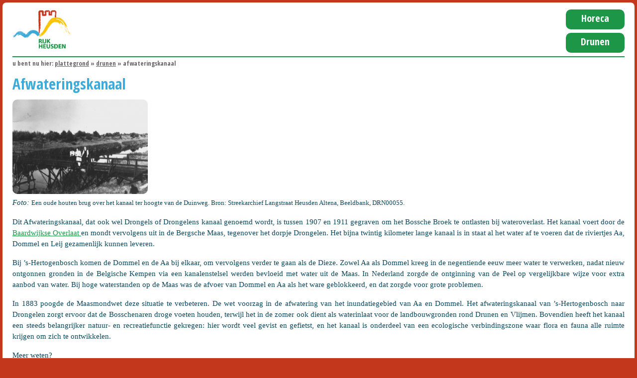

--- FILE ---
content_type: text/html; charset=UTF-8
request_url: https://m.hbtheusden.nl/drunen/afwateringskanaal-s-hertogenbosch-drongelen
body_size: 2008
content:
<!DOCTYPE html>
<html lang="nl">
  <head>
    <title>HBT Heusden - Mobiel</title>
    <meta name="viewport" content="width=device-width, initial-scale=1.0, maximum-scale=1.0, user-scalable=0">
    <link href="https://m.hbtheusden.nl/lib/css/style.css" type="text/css" rel="stylesheet"/>
    <link href='https://fonts.googleapis.com/css?family=Open+Sans+Condensed:700' rel='stylesheet' type='text/css'>
    <script src="https://m.hbtheusden.nl/lib/js/jquery.1.7.1.min.js" type="text/javascript"></script>
    <script src="https://m.hbtheusden.nl/lib/js/accordion.js" type="text/javascript"></script>
    <script src="https://m.hbtheusden.nl/lib/js/hbtheusden.js" type="text/javascript"></script>
    <script type="text/javascript">
        var _gaq = _gaq || [];
        _gaq.push(['_setAccount', 'UA-30726159-1']);
        _gaq.push(['_trackPageview']);

        (function () {
            var ga = document.createElement('script');
            ga.type = 'text/javascript';
            ga.async = true;
            ga.src = ('https:' == document.location.protocol ? 'https://ssl' : 'http://www') + '.google-analytics.com/ga.js';
            var s = document.getElementsByTagName('script')[0];
            s.parentNode.insertBefore(ga, s);
        })();

    </script>
  </head>
  <body>
    <div id="mainwrapper">
      <div id="contentwrapper">
        <div id="header">
                          <div class="logo"><img src="https://m.hbtheusden.nl/lib/img/hbt-logo.png" alt="Rijk Heusden"/></div>
              <div class="headerbuttons">
                  <a class="headerbutton" href="https://m.hbtheusden.nl/drunen/afwateringskanaal-s-hertogenbosch-drongelen/horeca">Horeca</a><a class="headerbutton" href="https://m.hbtheusden.nl/drunen">Drunen</a>              </div>

                        </div>
        <div id="breadcrumbs">U bent nu hier: <a href="https://m.hbtheusden.nl/plattegrond">Plattegrond</a> &raquo; <a href="https://m.hbtheusden.nl/drunen">Drunen</a> &raquo; Afwateringskanaal</div>
        <div id="content">
            <h1>Afwateringskanaal</h1><p><p><img alt="Afbeelding bij 19" src=https://m.hbtheusden.nl/images/Afbeelding_bij_19.JPG height="190" width="272" /><i><span style="font-size: 11pt; font-family: 'Calibri','sans-serif';"><br />Foto: </span></i><span style="font-size: 10pt;"><em><span style="font-family: 'Calibri','sans-serif';">Een oude houten brug over het kanaal ter hoogte van de Duinweg. Bron: Streekarchief Langstraat Heusden Altena, Beeldbank, DRN00055.</span></em></span></p>
<p style="text-align: justify;"><span style="font-size: 11pt; font-family: 'Calibri','sans-serif';">Dit Afwateringskanaal, dat ook wel Drongels of Drongelens kanaal genoemd wordt, is tussen 1907 en 1911 gegraven om het Bossche Broek te ontlasten bij wateroverlast. Het kanaal voert door de <a href="http://m.hbtheusden.nl/heidijk/baardwijkse-overlaat"><span style="text-decoration: underline;">Baardwijkse Overlaat</span> </a>en mondt vervolgens uit in de Bergsche Maas, tegenover het dorpje Drongelen. Het bijna twintig kilometer lange kanaal is in staat al het water af te voeren dat de riviertjes Aa, Dommel en Leij gezamenlijk kunnen leveren.</span></p>
<p style="text-align: justify;"><span style="font-size: 11pt; font-family: 'Calibri','sans-serif';">Bij ’s-Hertogenbosch komen de Dommel en de Aa bij elkaar, om vervolgens verder te gaan als de Dieze. Zowel Aa als Dommel kreeg in de negentiende eeuw meer water te verwerken, nadat nieuw ontgonnen gronden in de Belgische Kempen via een kanalenstelsel werden bevloeid met water uit de Maas. In Nederland zorgde de ontginning van de Peel op vergelijkbare wijze voor extra aanbod van water. Bij hoge waterstanden op de Maas was de afvoer van Dommel en Aa als het ware geblokkeerd, en dat zorgde voor grote problemen.</span></p>
<p style="text-align: justify;"><span style="font-size: 11pt; font-family: 'Calibri','sans-serif';">In 1883 poogde de Maasmondwet deze situatie te verbeteren. De wet voorzag in de afwatering van het inundatiegebied van Aa en Dommel. Het afwateringskanaal van ’s-Hertogenbosch naar Drongelen zorgt ervoor dat de Bosschenaren droge voeten houden, terwijl het in de zomer ook dient als waterinlaat voor de landbouwgronden rond Drunen en Vlijmen. Bovendien heeft het kanaal een steeds belangrijker natuur- en recreatiefunctie gekregen: hier wordt veel gevist en gefietst, en het kanaal is onderdeel van een ecologische verbindingszone waar flora en fauna alle ruimte krijgen om zich te ontwikkelen.</span></p>
<p><strong><span style="font-size: 11pt; font-family: 'Calibri','sans-serif';">Meer weten?<br /></span></strong><span style="font-size: 11pt; font-family: 'Calibri','sans-serif';"><a href="http://nl.wikipedia.org/wiki/Afwateringskanaal_'s-Hertogenbosch-Drongelen">Afwateringskanaal ’s-Hertogenbosch-Drongelen</a> <br /><a href="http://www.bhic.nl/index.php?id=12978"></a><br /></span></p></p><br />        </div>
                      <div id="footer">
              <a href="https://heusden.nl"><img src="https://m.hbtheusden.nl/lib/img/gemeente.png" alt="Gemeente Heusden" width="96" height="86"/></a>
              <a href="https://hbtheusden.nl"><img src="https://m.hbtheusden.nl/lib/img/hbt.png" alt="HBT Heusden" width="113" height="85"/></a>
            </div>

                    </div>
    </div>
  </body>
</html>


--- FILE ---
content_type: text/css
request_url: https://m.hbtheusden.nl/lib/css/style.css
body_size: 1178
content:
/*
 * Reset --------------------------------------------------------*
 */
html, body, div, span, applet, object, iframe,
h1, h2, h3, h4, h5, h6, p, blockquote, pre,
a, abbr, acronym, address, big, cite, code,
del, dfn, em, font, img, ins, kbd, q, s, samp,
small, strike, strong, sub, sup, tt, var,
dl, dt, dd, ol, ul, li,
fieldset, form, label, legend,
table, caption, tbody, tfoot, thead, tr, th, td {
	margin: 0;
	padding: 0;
	border: 0;
	outline: 0;
	font-weight: inherit;
	font-style: inherit;
	font-size: 100%;
	font-family: inherit;
	vertical-align: baseline;
}
/* remember to define focus styles! */
:focus {
	outline: 0;
}
body {
	line-height: 1;
	color: black;
	background: white;
}
ol, ul {
	list-style: none;
}
/* tables still need 'cellspacing="0"' in the markup */
table {
	border-collapse: separate;
	border-spacing: 0;
}
caption, th, td {
	text-align: left;
	font-weight: normal;
}
blockquote:before, blockquote:after,
q:before, q:after {
	content: "";
}
blockquote, q {
	quotes: "" "";
}

/*
 * Font Embeds --------------------------------------------------------*
 */


/*
 * Global --------------------------------------------------------*
 */
body{
	background:#c3371c;
	color:#0d455c;
	font-size:16px;
	font-family:Arial, Helvetica, sans-serif;
}

/*
 * Structure --------------------------------------------------------*
 */
#mainwrapper{
	background:#fff;
	margin:5px;
	border-radius:8px;
	-moz-border-radius: 8px;
	-webkit-border-radius: 8px;
	-khtml-border-radius: 8px;
	display:block;
}
.logo{
	float:left;
	display:inline-block;
}
.logo img{
	width:80%;
}
.headerbuttons{
	float:right;
	display:inline-block;
}
#contentwrapper{
	padding:14px 20px;
}
#contentwrapper img{
	max-width:96%;
}
#contentwrapper ul{
	margin-bottom:1em;
}
#contentwrapper ul li{
	line-height:1.4em;
	color:#1d9647;
	font-family: 'Open Sans Condensed', sans-serif;
	font-size:18px;
	cursor:pointer;
	list-style-type:square;
	margin: 0 0 4px 1.2em;
}

#contentwrapper ul li span{
	color:#0D455C;
	font-family:Arial, Helvetica, sans-serif;
	font-size:12px;
	line-height:1.2em;
	display:block;
	margin-left:0px;
	text-decoration:none !important;
}
#contentwrapper p{
	line-height:1.4em;
	padding-bottom:1em;
}
#breadcrumbs{
	border-top:2px solid #1d9647;
	margin:14px 0 14px 0;
	padding:6px 0;
	clear:both;
}
#contentwrapper img{
	border-radius:10px;
	-moz-border-radius: 10px;
	-webkit-border-radius:10px;
	-khtml-border-radius:10px;
}
#contentwrapper #header img{
	border-radius:0px;
	-moz-border-radius: 0px;
	-webkit-border-radius:0px;
	-khtml-border-radius:0px;
}
#contentwrapper p a{
	color:#1d9647;
	text-decoration:underline;
}
#contentwrapper a.button{
	color:#fff;
	text-decoration:none;
}
.item{
	overflow:auto;
	margin:10px 0 30px 0;
	padding:10px;
}
.item.buttonlist{
	padding:0;
	margin:10px 0;
}
.item:nth-child(odd){
	background:#dcf0f8;
}
.item.buttonlist:nth-child(odd){
	background:#fff;
}
.item .buttons{
	float:right;
}
.item .buttons .button{
	margin-bottom:4px;
	margin-right:4px;
	float:right;
}
.item .buttons .button:nth-child(odd){}
#footer{
	clear:both;
	text-align:center;
	border-top:2px solid #1d9647;
	padding-top:10px;
	color:#C3371C;
}
/*
 * Typography --------------------------------------------------------*
 */
h1{
	font-family: 'Open Sans Condensed', sans-serif;
	color:#3cabd9;
	font-size:30px;
}
h2{
	font-family: 'Open Sans Condensed', sans-serif;
	color:#3cabd9;
	font-size:22px;
}
h3{
	font-family: 'Open Sans Condensed', sans-serif;
	color:#3cabd9;
	font-size:20px;
}
.item h3{
	font-family: 'Open Sans Condensed', sans-serif;
	color:#c3371c;
	font-size:20px;
	margin-bottom:6px;
}
.item p{
}
#breadcrumbs, #breadcrumbs a{
	font-family: 'Open Sans Condensed', sans-serif;
	text-transform:lowercase;
	color:#666;
	font-size:13px;
}
a.headerbutton{
	display:block;
	width:118px;
	text-align:center;
	color:#fff;
	text-decoration:none;
	font-size:20px;
	padding-top:8px;
	padding-bottom:12px;
	font-family: 'Open Sans Condensed', sans-serif;
	background:#1D9647;
	border-radius:10px;
	-moz-border-radius:10px;
	-webkit-border-radius: 10px;
	-khtml-border-radius:10px;
	margin-bottom:7px;
}
a.headerbutton:hover{
	background:#aaa;
}
a.headerbutton span{
	font-size:16px;
	display:block;
	line-height:22px;
}
.buttons .button{
	width:178px;
	padding:10px 0;
	text-align:center;
	color:#fff;
	text-decoration:none;
	text-transform:uppercase;
	font-size:18px;
	font-family: 'Open Sans Condensed', sans-serif;
	background:#1D9647;
	border-radius:10px;
	-moz-border-radius:10px;
	-webkit-border-radius: 10px;
	-khtml-border-radius:10px;
	display:inline-block;
}
.buttons .button:hover{
	background:#aaa;
}
.item .buttons.large{
	float:none;
}
.item .buttons.large .button{
	display:block;
	float:none !important;
	width:100%;
}
#footer{
	font-family: 'Open Sans Condensed', sans-serif;
	font-size:12px;
	text-transform:lowercase;
	min-height:16px;
}
#footer .left{
	float:left;
}
#footer .right{
	float:right;
}
#footer img{
	border-radius:0px;
	margin:10px;
}


--- FILE ---
content_type: application/javascript
request_url: https://m.hbtheusden.nl/lib/js/hbtheusden.js
body_size: 116
content:
function initMenu() {
	jQuery('.slider span').hide();
	jQuery('.slider').children().show();
				
	jQuery('.slider li').click(
		function() {
			var checkElement = jQuery(this).children();
			if((checkElement.is('span')) && (checkElement.is(':visible'))) {
				return false;
			}
			if((checkElement.is('span')) && (!checkElement.is(':visible'))) {
				jQuery('.slider li span:visible').slideUp('normal');
				checkElement.slideDown('normal');
				return false;
			}
		});
}
jQuery(document).ready(function() {	
	//	initMenu();
	
});
